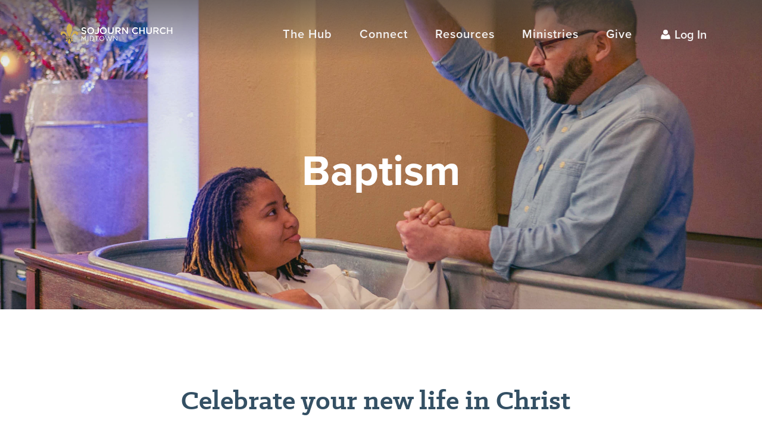

--- FILE ---
content_type: text/html; charset=utf-8
request_url: https://sojournchurch.com/baptism
body_size: 71740
content:

<!DOCTYPE html>



<html class="no-js no-touch">
<head><meta charset="utf-8" /><title>
	Baptism | Sojourn Midtown
</title>
    
    <script src="/Scripts/jquery-1.12.4.min.js"></script>

    <!-- Set the viewport width to device width for mobile -->
		<meta name="viewport" content="width=device-width, initial-scale=1.0, user-scalable=no" />
	<meta name="generator" content="Rock v17.2.4.0" />

		<!-- Included CSS Files -->
    <link rel="stylesheet" href="/Themes/Sojourn2022/Styles/bootstrap.css"/>
		<link rel="stylesheet" href="/Themes/Sojourn2022/Styles/theme.css?v=639019898006689845"/>
		<!-- <link rel="stylesheet" href="https://use.typekit.net/cbf6wtt.css" /> -->
        <link rel="stylesheet" href="https://use.typekit.net/hcw5hoe.css" />
	  <link rel="preload" href="/Themes/Sojourn2022/Assets/Fonts/klinic-slab/stylesheet.css" as="style">
		<link rel="stylesheet" href="/Themes/Sojourn2022/Assets/Fonts/klinic-slab/stylesheet.css"/>
    <link href="/Themes/Sojourn2022/Assets/bower_components/select2/dist/css/select2.css" rel="stylesheet" /> 


    <link href="/Themes/Sojourn2022/Scripts/stellar-menu/css/stellarnav.css" rel="stylesheet" />
		<script src="/Themes/Sojourn2022/Scripts/stellar-menu/js/stellarnav.js"></script>

		<script src="/Themes/Sojourn2022/Assets/bower_components/select2/dist/js/select2.min.js"></script>
    <script src="/Scripts/modernizr.js" ></script>
    
    <link href="//vjs.zencdn.net/6.7/video-js.min.css" rel="stylesheet" />
		<script src="//vjs.zencdn.net/6.7/video.min.js"></script>
    <script src="/Themes/Sojourn2022/Scripts/videojs-http-streaming.min.js"></script>

    

    <script src="/Themes/Sojourn2022/Scripts/scripts.js?v=637890702813973769"></script>



	<link rel="shortcut icon" sizes="192x192" href="/GetImage.ashx?id=21051&width=192&height=192&mode=crop&format=png" />
	<link rel="apple-touch-icon-precomposed" sizes="16x16" href="/GetImage.ashx?id=21051&width=16&height=16&mode=crop&format=png" />
	<link rel="apple-touch-icon-precomposed" sizes="32x32" href="/GetImage.ashx?id=21051&width=32&height=32&mode=crop&format=png" />
	<link rel="apple-touch-icon-precomposed" sizes="144x144" href="/GetImage.ashx?id=21051&width=144&height=144&mode=crop&format=png" />
	<link rel="apple-touch-icon-precomposed" sizes="180x180" href="/GetImage.ashx?id=21051&width=180&height=180&mode=crop&format=png" />
	<link rel="apple-touch-icon-precomposed" sizes="192x192" href="/GetImage.ashx?id=21051&width=192&height=192&mode=crop&format=png" />
    <!-- BEGIN Global site tag (gtag.js) - Google Analytics -->
    <script async src="https://www.googletagmanager.com/gtag/js?id=G-3DQG2DDV4Z"></script>
    <script>
      window.dataLayer = window.dataLayer || [];
      function gtag(){window.dataLayer.push(arguments);}
      gtag('js', new Date());
      gtag('config', 'G-3DQG2DDV4Z');
    </script>
    <!-- END Global site tag (gtag.js) - Google Analytics -->

    <script>
      console.info(
        '%cCrafting Code For Christ | Col. 3:23-24',
        'background: #ee7625; border-radius:0.5em; padding:0.2em 0.5em; color: white; font-weight: bold');
      console.info('Rock v17.2.4.0');
    </script><style>
    .text-linethrough{
        text-decoration:none !important;
    }
    
    @media screen and (max-width: 991px) {
    .section.cta.buttonbar .stack {
        padding: 30px !important;
    }
    
    .radio-inline {
    text-wrap-mode: nowrap !important;
    }
}
</style>

<!-- Hotjar Tracking Code for http://www.sojournchurch.com -->
<script>
    (function(h,o,t,j,a,r){
        h.hj=h.hj||function(){(h.hj.q=h.hj.q||[]).push(arguments)};
        h._hjSettings={hjid:862996,hjsv:6};
        a=o.getElementsByTagName('head')[0];
        r=o.createElement('script');r.async=1;
        r.src=t+h._hjSettings.hjid+j+h._hjSettings.hjsv;
        a.appendChild(r);
    })(window,document,'https://static.hotjar.com/c/hotjar-','.js?sv=');
</script>
<!-- Go to www.addthis.com/dashboard to customize your tools -->
<!-- <script defer async type="text/javascript" src="//s7.addthis.com/js/300/addthis_widget.js#pubid=ra-5ae47b6b551d098d"></script> --></head>
<body id="body">
<!-- Google Tag Manager (noscript) -->
<noscript><iframe src="https://www.googletagmanager.com/ns.html?id=GTM-PX8MNP8"
height="0" width="0" style="display:none;visibility:hidden"></iframe></noscript>
<!-- End Google Tag Manager (noscript) -->

    <form method="post" action="./baptism" id="form1">
<div class="aspNetHidden">
<input type="hidden" name="__EVENTTARGET" id="__EVENTTARGET" value="" />
<input type="hidden" name="__EVENTARGUMENT" id="__EVENTARGUMENT" value="" />
<input type="hidden" name="__CVIEWSTATESIZE" id="__CVIEWSTATESIZE" value="0" />
<input type="hidden" name="__CVIEWSTATE" id="__CVIEWSTATE" value="B/E32egDJFMIfBaM7QlsLk7VCtGzLdiv8YUShts3Jjz5w17qKh3x9p1agokevitVQ+wU/KUf1Wr9Cj2wH4cz+jFktONLHBLQ6/QjY1sDNdmcNbb5uidaED5bRgHE57eWe3wyykBmVpdfdv6avBYVnS2peEZEPx3nu5nhHOaKmW/bEAcZYxXb7UM04GbLHZRR11Vc0Xh+9K6Vq973kyLwhjed6ANIv0j1NaUcfX4DSMTbD9dTz09gT3RCMhRZpknrNeaK/kKcAY0Ka7Cs/yNOjU7a2eklXnTvQeHYndsWixP7pRhei63mtgyd0ZXDwQ2BAKe3jIC/uYjZ1Vx7euC7cviqS1wOPw6HLnpHtdyP/o3jXotHechoOHg+IQiXYFh2qo5IhZuu3FOSCLWY8/IQbotiGDObukFFJxWgy78G0ztuLfb5POSfd5uC5KlIigGq9AzVtGtMzj8b5ANMtjJhkiqwdl0lRfpLZUubvaoOZoilBCxRUHboo2MGIzxNQlPL0AoHq95cba/98xLNpoimHLbE3H+swOGrl+vHx+gXS91P/B7c8t+8Gmwuy/twuco26xW1Nwl/O3xYsQEIeuvkc20IQPwAW3ZvquoWv8kzeFNEgc4y9CctG8G45D8WyJmOEH+JFtqL6WPUxjV2+UhtR7bMaraUUh91yvExzIUij81f+6tMqpmv2cZvlLvY1zItlZGcLyXM/nBhlCWxyrVkjL5vwBGCtKErt9wTioXdfu07lUPLgCx75/4q0XM/VizCwvajyOH2CLtZfxzRJXJkABS53AljmP1Lf+/csPHXh5TNhoFl+MDejY4Wlr4WMLjNa7MoapJZK/ns/x8m8NBwQqKGyhZB26WZpUtfRqm/WL6KrMyfuCpFLOiMBN2THchSj925Npy+jZAkVQSXv0tglOA1nVx//P9Pg012VvL0J1HdlGfhyRrCZpu631oVOol/[base64]/7QzfaiXZsTz7E4jpz/Olml6f77NLxPbzni2AwqUQ7Vqx513O7ftYO8r6DxbsdOFMW0IrewxuL/u5DkUrDj39sYzJTQ6/lzNeH0nWFfsgMCS7OulN9pZHBRPeE0Kv2+fwnO+OyGltAJrUapMwADzCsCCKnGtKezV9LZa/ydqWkqHtrBQql1FzYm4QFoq/oGn555hcepxEKpXN1lSBtziAfFwk4fEE61oUWC37ZPA2CPFz3h+VGbsA5e21YS3NMpDYppTCHDFRGOPBpXDUJfsdVst4KUi6E7rzTbIdqdTn+uVG/jRSNtBngnnAHVZQdT9w9IHO/ipy04ELuzBqLbqbA4AsFuYN3mB5OYoBpz4y+lT0PqaR/QwP3GLcaYhaVjn6e78M6Zz054w3HS54+cYn+8y6xU7HgwVm02ajXpbglk8DVh2vscsUat1SzJIQqDz/WgvA4OIFp3dBEVUUHqOct42xk8cXi1PX3cOv6q5nU4JG987B+IdbP/zik6dnuYQAwzklUQ8fwK028ptOg3gbz1cYwFKE5AyCfT3Sa+O4BLyUVqp0/[base64]/u3Yv04/d8D0fc7ZW5CrVUK4cYrEqPnIYcJSD1xKRRH4w72UIDMqMUXambTrXS4BhtXNOTWEhg2kZEKyI392ZDSRC05JhkWtdWElV0a9aNwlh7wvXoVlmt6JRH9+JkF0VpUDkt7NcYvjF4OU1aoYSlJGeWk99FV3HEL1PX2kakJGlRfMGKBi+IyOuirr/BrmmhJXeHcd8sS2JPtTt5Ql0SfN3p8SDyg3vCuNNk5WHszZHxLn5QU84fRs2bX+BJASpIKJR1yhL1ZyYrA/Qq4PMGj+2GVMbhY4VvKdKc9oSt7UUf3nwYC6/mHfCVQC8lwM6LeJn/0bK6sla7VnpGsiYil3SPW3BaLTlQrVJbrbUofqtDioNStrbIOdx2jIolWJAVq9mBqjipu+vnpafAossB88ypmfOnyBwIfIGXxynXVC3GbpUNhyBmkdZWMkd2D2sAHoE4klHw/WFH72X/OsGVo3+UKjaJnFag5qU5dM4JzuVqeJMtyaJ+5pRH4d/yhGzkcHobIdV1Qigu+pRNO2BtAqSOhsw4LUQsZD9OjWITDKz9feTIHULrx5QZQ6d7lrZZPU9sOpSjJpscvthWXjeY2gtBwtOCyQfnQFHDRmCo6FTh3mbI0RQtYaz2Lb+o/2HHLcersVLqNOtAmbatWsvuTT9gyT1tqgPh3CgXWsaN2dabjL53yFq2GS94Ep5o8cZLRrcDPiW0ynRhg2zvr0ouZHqz2shNIxgY+Ny6yE1ZMn3p/iNiCt0a3xQ6fT0PSgMNVippLZr6P85YS+iaSkvc3KtZPVWp66dxrhey855InaNfNR8qigpEtnSP8oaruB5UsgvoVFDD6I0xg2LvQC9aK/KZIvs4wo2UK5NaDY7FWUuzWUifOe5IU0VFMqWW+lozuD9TcbPdhrSQlggqYck4Q46A3KEkxVrYxNNJdh4+dWBIfslaQS8lE/iVVoP1Yfp5BTBU3p1GSEYcrJItLo2OBfMa3yDsI/OtPXJAYDroJkHuz8TN8mRLeV0jwrgJYobVmmBP5g7CLkoEQYLEEnjfo+pPCJvYGz1VSyKcmHX5IwQrvjWtI460LKJF0XT96HVC50d29SWp4b9Rp5H10GhqJm+WNJJ+Twwns4Nfe9k9vY+yOT3gNQcCObUkcS8gXb/[base64]/82Noya1Q6iZxa06ehZauo4d+w9SpPUnKup/t3N8B743YPqvuA+2cto1brAVxp3j0ZcCagLT/1O/0e8jxUvVo5McifGUirjgmo2kFwQxzn/mNUfZSAa5oFpIT2w2OIKZZUZ6rQoizF9kafxXpm2v2A+RJLWiU8BLMQ2pm9banYznoEfWiBf0/SCXXdDbSyCkEB+mALbbpo6eHq73Q6o9LF700xr1qvlg6BN4SyW6EhR4k1uF5c/5x/nji7VvbjCw/zDhG/cj7sxl89Cy0BgjuhY8vhPWudeDwBVNGOCUMs1yi8gAR0kgwiFIPhTr6AByAWn4Hp9pcV+fkSINjPovFMKzNNrrwBzK4Bp+ZNpGJLUfIl74v5XwSEE1fswHaOzzAr+58Bscp5wXIIQFqWZjLGMfaKO37T1XKXtDR/OHd2qLnlx/xMebWxPNOV9Qi+YcAm1P+GXQ6M3LW+zD6BsGxEitNr2siJ513vUNbG6XJBkfutP5K0JDHABLCOGefchYCJsz8Bn6XVMWLRw3eF9sJcCsZjWXBadpKGeKMfb/[base64]/j89pmwrSFifatEV2W9Kk042zCI8ngLVr6tETXXyfT4CiiEww/75yxwemMcQpyYufax9nDK9ZPQSZFKBOo5u0zKu44xGDbyo/iC7+3fJ5gOZG+h9eI2Xb8cZ71pXqV6Vjy+rGY4qGF3xiSbc/SYloUgPUrTHKRZeAihm/XH/[base64]/EQ82dkTPhRIarO01KLUIZmPbSiBk2ISp+4tkegsWlSd20Pb46HxEqWS1eiCkNVngKSQ4ScZbSyzp4ToFfwrdmlcoLR3aIZ64nJmYU8QJ7E7P3Z/[base64]/HH8C+9QJdqrHPJfVTmOMxA7aZGOgJWDTg2TQWjE/4iG+tROhI4wn8YBN49LwmWcjnknG+JXLFRSwp+s8NvODw+GVvXUUHbucCuTyo8yzBiKuIBBcuD/t6ibjACtERKonTzBtxJBeLFJ8lpFG/69ZZ+UDex3Yt0z0eVR9RhLPSg7nU+zZ3K5W/xV+5PO1ixr6Czd9u1Nsb/2j3yggG2xMlKXo0qtbV9/sSxI+92Fkb610tlkrxlJKTmbnBEi8oyFRhbFqDXSipqKdRLeO62a97UQ0Ci+hd5ZRkQ63OHiR4TTaGOg5UqscMpikXb35tTTCIEL3PB6Qe08ICvmOqiH4hp8u2HsAISDYfTXOuhFIv0yMqagpmISNgPm4YV1xMxFyVh8DgL9h2NfDD5u/UMXszLxxqzJme2UaRW9FOiB71vgAmG7QYjZdVYvhAPFxvL2uRSV1m8kD659M6g7bxy/g08uDHQx5XlDnFXE4HuhJuMM8h4dNMVwDt88oTw/lsY5uDEeUbqHyyAKOCkuS20ZU0ckT96yxIWKO8SKbmGt1fDonstMudmXp6ffYzM2osnHlPe9NKwRoSTpUFly/J8TOTgwTjIiDCDvJ44SQTERqpCXjqa8mEBYiAPfqEaupi9whb6qGMCBwvaTZ0oLrn81x+6W4JN2+YYQfQOlcz1ZcUomqDMSydEetT2OXG00qn+oJFoybHD/sL+msNtm/XfhMYWfRt6C8xm+6+8wHaxKq940frEpaIgeALnz/FMLXl/[base64]/QTzQ3xOHirKG6nXQIrH8ItMgZRoCCEnN2Ve5AQEZBkpL0NMYKahYjXL/36cx9Gw8XeXRjV0nB3xUY5MApRjFelxF623+eSnS9QNzjJOWeEGQSlWPrYdVbcj2epr2mXD0ECd5wn6VjSP3+DB2naq9E6lplZW3WrBJWEItAmJL2kgxGpBXfTlY02hliws3FY/cm4kUELyqUGxV9Ip2myeAqOWjHvaNusWxY9G/[base64]/HQXlFNSi1oXu81icxNGcBLNCJhtaFQWeNviHieIF08dx5+0+jbxarbAk9yamIRM3C8LPznC7PnYGn+BuJAY/owxmF9KWx+Vh0Sspm+IHHybKbaiOpSSOZKnXy3Xv8wJTw88hGfFGMOVZVf/WAZX6FIGp3jVPbWrH32IHCyPd6u2bONnBQCAzgHGgwQMcHfHaHxudU4uo5nk6wR76srBpfdJpyeEIbTyCg5ISoIJavHGuR7PTvWDczC5Jvl8MjNrweyINRTSTuRtgaMTz0GLA8QvCjXAKsacF7S56vtZUipm/+0DGkQWJC2zG+pChaih4NXlcmT3X9qVB9kFFankPzYmUxrOezRsx1zidLGBXq+S8V7LPppdHv4Pv8/kpQLENUftJ1CU/0YACmlx5PUEDjZh1Z2fhRs5AaqO0g2AKVVmG1I6eROTZU1IFjUI39KqnSzIXufHcUq0FNOPCmJrKPGJkJovGqqLTda7VgWg4jtT/1GBIMIymlKg5XOG/NJ+RgONozgtwh+hXNiMsfb/LPHg4bqbhmKh8dqiLtFaUT6Qjxj98uikSQ0pc0IUIxrECPPlpoW/85nUWGmoXCQ/M55yWVnESpsecuYYNi2l2KnGjNGi/5ZVai99lUt3D/RNkrBmhtDBwcHoFaoedGqZgAng2mcxvPXJR3wIDKbvhbbLqulaovNiMRKNJNQJYw98R4kAi8FOpJleqcdazkUthkgytX5OOmhDlDuB6QxJDiuBXi84VXJ8Al39uOK4cKR8nXQKmAJLq9xQwXztqR9HCgyw/FOtlvfL6KrZEs5GChATZ5YYixp2yKqbeBXlJA24UrYUzX1C8e9l1KDNx3l7BnFvY2oZ7l87aQMmjC2uWGLi/jmXKF6W/9rpStMI+S0nYWeI4ffA120EZyNeN0HzchfoCzxuoG+ut028cIOfYZ+Jq1+7IfQqPBl65S6pouIkMTc2/4oEH78KRg03rOPFpOJVWWZKq9gTf68a+81zRRZSKobBVgl6yVIp4ZIW46yirzGT2x5cvDKYLmWu8Waozr3xnJvQRtv2GkthsQcpTKqlGpfmmSVt+CrQ9VHCaVPknSMWARTW2VC0fygn2eHKt0exptfwBGc/slZG8n7hlm1YLvNxYGLYRdVj4Ipjt5cmVwFF8yEz+dVmKr0R/VTMDj4l+GHDbuCvPNAGJukyGy3EK5Zt3ph2yvx6ZaETpfTb8EJYcYgG/5MHQXmH7I3G5AyHD/OiBmbOH86c396SEvqjCRtzyEyqlW1QMcdO1rss42WnY6826y8nG/uRbVJTYF3BUCpcYxrkqDTYjTfgnfwHaG/M+LiVBcrkDRPQGxlOvdkr6W5G1zxdHd+09jiB2rIRT7bjBQZp0EtajPNpIsR1CuIvkWVQwYTVctK+J+MW2buLaHmvgGnW15kBW4KHN2OryldSUc8JOPdlcRRaW9ba61smBa4F5zUWX9To4V91ei/M2ji2L5d1zLmDK+eKaOaHXNUK30soswkJu9P9AYSomnPaE5PVilt/rze6vaDPlQA1hESfrpgjuJbSqdj1tmLt5E+iO6L2UQ8I+6DhJ0yYZkwGbwPJmiVHXFYDIt3UfTfnwseVpqh/GeI9R71w/ZAnUDf6IQbSt7wJ7LvAbHUYthjQtgqTG4OJzJrii0+GTcxbw+warVsj+Ii8hAiKHs+0m0P9KLk1Nj23vgvKQDh5XVGPBYPrsUNY4nGv6wL/IdPLdbMV5qcAmB9efOcTfLOCvgEeF2WyvGaS34yHImF027mAMknwnhO1pgglz3Isqs75pdWepqo50a40WD/fvtnOwlrFo9qnrNhzSlFQjXNjEeeprM3odPn+bJCn4tN/3ldpxBstTizUj8VJNE56Pz1P4QPhlLzEPpBcyqMB+tXcLh2+oD9Clp3qDszs3UPzIT8YKtNFnROeWTwG0TSmhnG7J1wc/3KwUgS/kEq3FeYqM1KFw19zFlVKA6s8BJE72I8DSoZwlTRDAoVkzshhAyoL78hqErWVY8dd9btlCwY1ZZweFLU9D3VHkvE0KQQlJN9SzhheW/[base64]/BNJm2pMbeQRu5ldZGe1kl0u6u/hYxg1o22oTBIkIjtJah8cAmj9Duti0/+aRcjmMeTCgOhKM/2+aAoyi4LlAzYlOeKDI3yN1MD3sHnizUREjmwQtcyXdyDZIG52qWA/h98u2tDJnzk4BlRgebHdGC9VxmDDGgVNEFmTCc7+g4SQzZcUCPw5UBasFeQEtV4AHrWBNIfDg8sZhK525T5YBLCTWgP4Sn/iumF8npsfaHcwNcQ17SBoflrKzxirj9/KkKQFHlP3f9cx2T7upho8RjojpVC8o8rgEm13yoDDvuSbUURxveE67sgRjXRAx6imlWrLCi+hqT9EC7Xzw38G1OcdqKzy153koqDYrYQ/c5r/DhqrRqzRwmDgHKRaF90a6MC3uh9kS1ENN0BgjAMcdkdckOwIQlUxfkQBt2ejnD+1MOTpPNJYGu4KVBzYOQeF7GLI8kGcD+cVUnffPpPlPTayS03a5qVJXB6xewPMYSvhX3EhfFOdtwMmJ7arhX41XU7uv07TWzLmZjrTw1Q05JcV/Lsz6jt5k4TSZSyW0tByrUEYMO213AybWCjrdLnnHROpMYK1S0lG9DjWLU/bWHBLRlV9Yvmi6yS/nPzS2E+dPsz04THOI0QYckm65x7LOBAf91V12lSy3HKFIMdFEd7+sgAzrbZkW1cUU53uaGRn4c+YP5C/BL1GrD93Jk20mRtT4Q5nu7hFZ8cumyJcaUIO4o75K4uiuJMh2kwo0rQGsjVsnt4JGGZgPsRb4AhxaPpCyJr7cMPwAmaLxaTpzCxIdoZ8cHU3uLTiNq0pg+2w8xZrorxqjD43U/rVgp6tHgpvc4B12x9AFu/cHWXWUF4ABYX7TqQAQT37UnRErloZSh10ROT1xzqFUvL3dXYjmCLAlRfaywf0H3Mm/IZhXnl/juhagRKwzTNh6F8qUOUHpEtWrQk0Zy/TlMzTKbvbcxvOs6eYlXRvD9mZyxGe/vVAqgcivBiaVRA4rwdkB5pSgM9Yu6i/WSBah8sv+W+U4jWEJ5X/[base64]/fPReFYBEFtVy7qWZ068kq8qiLeMDm3w2uo/qzHNnVQOSAL0+swLCjManJ07DesZiUHWec/Zc8K9eusgsOEBM16WZj/xdULPSgkbByJj4eFXs6wuKrvnXSpJlSKTmDYziBf2HG4ytJNrKHfCe0NULvSyahmMx0U/2bD/6od0Dgc12NXAew0hrQ9ERgn7/e+RSpWfXyijHK9dBVuvAYjr1FeMpmT7cI8D4ybbB52pcahpmhdJh5Us1V+oksuhX/hUSOO8C3H5ckgD2Gsu9JQXCQilI+0tl+JkGZ0uK+zcZeUvBbU2XV4PG1HbeCTAotchCyljxlcP4TEd8W/[base64]/BKl8v3TefmtKigK24tcn/cn7+YPnNO7QyyUacto2/Nq2CSTU9JXrPTtWxX1n9K0QxAaHIBLiA/RXRXjsxx/ciIvP3VIZQaWbop0maYxjr4hKHZXKigTfRYDMBiJnJ/kKFr7Ucq5N9boANX7trUbkzuOxiPab9aFkAHjcPxgnZ25z9BBhMWWRXfMJyhcMP57Z6MvzRdeI68CU+sKAiBGWpX/1OhQDnIRQbqKfC199SP3oAAsBNqkR6d2vtxJQac82Ya9LNBU0iBKwzNAJxLyx5cu+qH28gqrBEVjGfgPIliI0wks5ykjttl2Px1uFgy9pQMylD9hUluehNud284kTYL6fjkJ3osZ7anrwxySxuNnlsvmyBMDu2+LEbgOKJ0/Dff9mQCspW2wloh8OYQnoKxbIZ23qGY0k21F/hueWYAyCuRXVTs/rwAuQOeV677c5OIVmfT7N27OwBosKzqcogmv3FcSYHBHwmKyRgXYtMHqr1xpEx0ydVWxNQsteNaTsFBDNGjl036myGznfLv6QkHoo/9RGX8QSDNaiT33iHPMuhozGkOOYqy0R5e02nUe2nZCmAg3UqyTJKbNr4W0tOT6WY4s4/vJr9WWhOW3mVxiBNhofwP0J3Q+7hhjtfG6zakLM1tpg+vgpcGTc3GauGhYNLbZQLwxhEUnarqHuNrdVcRvzTQbEjR89VyEvMSrQcv3wYZ/c6eTfVyTZJZq8ZukRwidehoO1h/dp4KmidrUa/e/lNTbgYtNvrFHH8Wf+FXdxYDaFidwj5ggtl/O/YZ3wu1/[base64]/xmBH3U1AFkgnetRBFIePG/WYS27456VjxijRXZXKaEfRv0UsPjBPPzQHwB2tN88ZbaCycjc+nBmLX0CJvEOzGrItevOc/VY65c4RpuUHwqkfr8R0IE8gFFbGxw2/IZdJlxXRF9zI4/Cuqbjxy41VFGlRAnb+oPUi3ErxO/eSEizMmc1lN2GRiGSS59TmZMe4SkSsVdwjD/G0SHwNFj9BkXzLdbsO25yuyvGr0s9FfN6wSydxarxWvwPtHlp2lwwd7rwJTpmDT8GoN6DW3gwr4M+EYOvLDZt9IjdgyAaaNInZruvnOa6KLy+xnQwtUKSYOkf1PL/GsiawMgFVr9/KUMoiUpxaUD9ng9KhrFCxgeuNXtAo7AHPjSW3e13KEPx1j8dUffowqqPGbZCN/PWh/TPl0U11Ni8IKN+4ZH7UyRZRa9w4KiEN2iApP9LNKyhrRqCT40oLQr7v1GOivArUEHGRtLXlOqkJVUKYqBwDq5O/TYWpWGLjNgMlJ8RpD+Qzr4Smy+aaioSiYGNf693SIrCoiGeGrXif8T84rliqq/7bj8JoOXUvk9eL2M/64SI7b3sj5kFzbB1kroNZwdreD89DkwrBwdpoDjrfwYYDSK2hkGYzBDh6l+6Y2cL2P6qq9Dl0X0paJqKu/+TXu+rUqFDKoa2QG8sZgu56brAxf5RurCcdarr/NgrYlrAVB9ne5CLmNxsgfbboMFU6lcjoVgLqyXxbtA1Ls7xzOLLM4ZDPlf9uvseNxbWdAdqe0K6OnOoLdnLa7zifEiY3BwRklZHjJMEB39Loa+a0zp8YNnbVGe7KD3/uLSDoEncq1CYXgZdbKRKvOgDff91LZ3ol5SBaHeFuDUXB2/g3XpHvHPgvm1k4i3bGZ+oOCBcrVinXy8ZfGmjhr9lLbJhjrngD5+UV+svu9T/adhUVrU430tGUdpdYlMWXSfzsus5H+DIGZaSxj9ku5/ybNST8Ba2EqhfVvJjvmqIwurRgwA6ja6pOURxS9ZWud4gBvoJKKdbG7vCH7xrWbqKWNa8aL6D6m4swqU7Q/awXnoO2ZFOfzBy6LimNId3sS4mkuLjd3KJ3W0jCM9LQ3YQh47byhmoA+f/JFjb9b7R0BBaQtdjLW3HZVwehYlAhcMDu7QqufrpP7mnLB3Gw9vV5BJws7SwF+zbAZBnNvujL619BZyT2zLbtWDL76cf+PDIq13/w2+uraxvwJLl9uICZc2ZYQYWUC5PmUnxZ81LS9Ydq81LOH67R/OoG676lIIyEYMCNpoVh2iiTA+7aZbrY29T6aiQAK+e7P7ho3rnog6JXJeXtUxg25No3X38ypeuJVo+3rrjYhRKgYWF4iUWoUebYLap6nJcqUcNEUxAtwqLj0XLIh+3g6Mb3E/M22k0gtk9Ln69FL/AhLgoHiG0x46I/oSw5t1BSMcndNs2fKW2QjihCuDTzCV55frHewazBNndi2ayKHLB8yndoZPH1X/632uHKVZZk3SwjJcKyoT/cprpbJIHIthnq1YyQx45WFB+Gp2loPKv31nQu/8+0mhblCxckhcEP/drYG2y/HzeKK9mHDhF7WGKvURz48kcRksXh+GlSPLsQuRr7dI1NdkhjSr+T0QQztTxkgUTrQ8xBHqg33c/X+KYlJrzIM4PehjFJW5vfP2cMENa/rWzmSOXjgS6Fzgz9ab5D4IXR9jV56xe/kXlhYVM3oQTeD9zxXVqd62ZH1Wjf7kvvsNs3q/X/ki7qhHd10hYaK0fe/[base64]/I/wBy/buHHJ6dud9AF9D8t2a9+1DzUdZVlD9MV1ABH4cBIEYcTRMoHxO9pkJTUZeiwWHIIKYU+l42U8dSyMK+C1/Bn3uODqziLA5b8qH9GLsIgLhJQ1G8LP+gx4QLHT6rGlOriaNAg54S4RXobPBmfYxkwpI8E1juKAhUMN+cWtqHZV+22LeX3/GWOacfI+9hfLPCKFZVyeliKObviv71rjSnnxWVw3URr+v5X+O50rTrB3zXopje2JLAn8LcQaAUcadT4dhLM1W6QWwyU6inLdO4BNuDw/3OTC6p5wJDNht3ZtZtwZGzU6HHks5lreol6YlD71ia+GfLCSSOyZMk+k+v3gMcij1lFcRm5PdsX+yT8eWBy8I9roej/YsxUPvYjC2SDuggVVX0dL3tmIajj1XrHporw+Ice7CaIYiYWZ6ln2h9Jg+1SoJFvUNf1gYZx5hJ0uHhvVQwctow9b1StV9XbEbEd3TnloFXfOEChlHZPUlrU8fQU0T9Q4dF1RlBGVw+eged3kGl0hZWHSgOjrPWe+b4DIfcN3RMrkHaveapP8D+p2kvuNe1Nm/PPfpL58qH7fAgADGvdfqwQ9lHrh3KOYqeRvtkwqYUJH9rtw0wPFncjX5i1UZOW0enxOEm7UXRb25sMrcvMs0ZOgMA0s2ryWfK/jml7YwfZDBIb3mNM1KgRYQkY7T4NfQdH7RwntdukXrl6wk4uEuGdPjpWyFq/B15V/WGR+gi3rVFg6xBjC8M6E94o1CQ5PcKsDM3I385gfTYsdkkAJDKO+S6dwK/FrV7dcF2FUNJLbGLRLbA3EqJt/[base64]/4yR2L+b8bKLeNwpeA6vOEzT5DOeA9rA/XLNKBczVJFvR/9u8PNNGFMC8zY5yv4v0lrnFJsnCGoJQN7wkGsCBE+9r2GlyT/gzv6noDdq3aTq4fnSAq1+F5r1hOb2tC8XGP4/FWpqoms/O41vGvZ8kDMd638fyB3aS3Ou9tcAkKoCz6Sh2We7D0E886O8qPvkjUMtZwKlWbkNs7ewKgQS39QvaPVivZEf2I6R3AuqqeHeSsC1rJiTwnkRTqx40liaNaEvM3xml1+skS84kjhfibXoXB/[base64]/G227SLyl/2VgWYKDJqZwa5Bh2NU+BpBJMEefRhoYT7e5YqzHguyoy5hOVONgwtSTiG/3EDL7ZGTHZn6CJ8uBELG7i6S6iZ/gDuac8v5KazOak1nqc8B39ahpt1sfCWr0UKCBfZiWdVUTIAxYoCnLt3X63iUVZnqBJF3wW/+RX8KjeJ0jGXyNyzYfurAoLxu9K7+Dd5tr2VSLLiQQua6BS0ywhzuaC+fyY5QZ6tYJNjEqxrmq69uZnYBD9nBujXpeEhPj8gAzKSrVU6isxZR64/q7qtZVkyUEpbLjIpbeDUSDr8m2FIQeL5xkYAwy8JYL5YWoB8Q/Z2JPPC5oz9mkX3MDhceD3zzs2d926/JiMHoBbHjkYBnU34NrlfvSaoJ00l8IpdL1iKBiV5kCRCEcFdur0vxT0MSwjOSv7wwjabxJ7wYkHht/fDXv1EGge2Hfq9Reb6OeRM3lHV/n88fa0oAUYrstOCFQnR1fMWjTzgcqvKGs/o2vUUNnjo2E6FX6HRBmjMjCUMDA+KiSLRufw22HJOCTG1XszC1Z6AaYEgCjd7CI8ZzmziNsm/lOK7vC0Ag32qAXOAMDYoMVRdjmXFuc/YxlTUFR2exlVMgsViXvOP00R1O1jWRlle1pVkTj7kr3DuNq4UBjYg2ewlKvFoc/qxAagSZ7fyCrzSUgwyDB2g4vckrVfanVTf1Ssp0PxYV42btM5oa74WBYxUdBehKw2z153+5UttRoAZZylP/DGswMm8c5AgPA4bcpq+olyVGg8f3lKsSZQmzxTZG5j04mRxv+7meRblb3uh0O4U1vi6DRvGe+MWJ6JvkXWVZN2oA0EOcBm3DxZ8cZJKgba97eHw9nyaqhjJvZ5FxKtBXm8z32FZwe8JbTJoR+RGwkdxZANNSP3pxAlW8TfSeE/kgzUSiolMArywH7NxlO3MAYbj8YSy9R0GZowKkcZZ3QzCNXXw0pC7xtcoCuTMyITR8y43CQ6wa3pkVYd214LGig/z+Nc1koIw5GLc4XerkyR80ebd43HHl+l4W6v3/J1zCCAbsPufoYo+JS7bcLirduDWZVZnn5IPhyfYD3eMrMgILsU/BgnuJxXS/4ydaHuxwXHVc3L/xoqo09wpK6K41HqEuUR2iCI1SmEajFaMarQV/r/LXbmfEw3F/YC6ssP8Rm2C4yQFgqXhmOWf/P9pfP/sizbC+DKB6M/[base64]/BqAfPg00X1IGIKDOP03ppjG0Su6XlEfwQoyU1y8l0pqVPh0AMiFIkd5Hv3d0jgPKq40v/qb6LUKErEkJEidZlwUQSbFYHlxKuFdlV0AKDaWrEvcG6VPMSmNgNfTfbqJfI6dRBgVZWL/awzywSbU9vn3o50+DiD+tn2wmEyQ7b9KwT6K974exLfVSU8js9fvpFMla/dM0y24mzWTvP20obRT7yA861jawk5nCq/[base64]/4i28P0VcGt3xWT1eTm2daAgH6AA3J8aKdcoqy6y/g99kdo7NDc3mCVd6OpEzfPf5xNeAZqEqCx2RZ5yZlaM6G+kaFSWCJ/BMarkuWdfLwufJc8jLYfDbgq3U7z5FFrUs5SBj8AsR20yHIzvMYKKqqbWueQBhGltB2gzQjg2ia9laS/8JFx//PfkTQJ9A/QZSkhIJ8PMJgjjFBerNHkiJysaJtssZiWbyZg4en3xbhuYJ7qaaW1yqT5hLfPo178ENW2B5+TQ5dOKHXdwrLvYxGEQsl3+FV2i4iVGRBMYlxiflI/Pt2Pzqw5INyVX3a5mvabK1xlQQJvoi4Zwk6+uZvyp0JqHn/rySp0MM74DEDRZ46gf5Fb6N5AXHty5SrfD+1lrluDxlTiNKUQwTg5tirIeUhIw8NEqBGEkTdYufI8egxvRQJt9Kjatn/Ui+QXC5iuh0tiItxg1zSzxCJTNx2m7HyHzXUqsR/dXsENNuYFO62X/yAknhy7Sv+jOjiC8mkkwjPHXHh6ZxTEzU/S7dK/rXlVyjdgFzVMknkKBtsveW0bWsq3uIr43/[base64]/PiD2Bwu7Im64v2kDd37iLzFtCJOzsbCleLG2De0J8N81cX6Xs8GE8eO1+7Q9AFJZAz2EbU+QZvONx9FYc3bAyx4C6AjmIwQPisJ6+hRS4gfBXka/HK+88E1y5soIDTeh6Pdowa//NC3BTlHDooib9JmDEBm2v3n3WdxEXG6jrf6SUiJpySBhqkdrraUSuVnKf3uZeo71JZnDOPQezYCghQ6+K5/Gasy1NgEKKJyLtGonqWn1NwtsLCy1NdTqWKmJrUT9pmobFNNbALn9klrNMBLMQblZevSIUkpKdTBH3XMhANhaqx2s91oFGewaBQ/fd06V5T114ZEZ/+OzjDE+UvuwZyRPS+6fss54fTAP86p6IbLuXZrkUcrq1OuVrQi8DNvk96xsumPnHTxqesD9jw4eHy0UmmMLlK+tjihIw3bPSam+M5KbpHUuXoQzpWz7UsXQc10FLHvBYDrKNcja6A4Ym5FU4u0O6wdfi4C0bCpL8zuTYh/C/enVcrwoHkaBFSVI4FGiVqeeSHuAtg+YLpLCaSS+A6R+MTrladz02FGvpTG6nKHKlehHDmopxiguNynkTJUqZt2wwddSxKuWb1G/qJSfGERDaqXMtHcw8f5+p84GRnm13oxBhaMhkguiuvpXzB2+NnezwDePyCE+15logDmlwW8zhV2sNR/mvefiVvHEoJcZWyTBflu3WyzD0jE7JiLH6wU8EwnQrr1MR6quAPzhIMkWnDOQ2PSfnAA0gZ1BSB5XY1jBWWZ/lrI7URySyRq5W7d+hFCVgK81g0qjvAapHFcZ61vR7n/FNgpTN+nUMg+4akPxTaBAK+6wpEzqt90h3aQU3H5ceIe0oXhfw/6AYu9do3sYX7t/Y5IqKCRA3aoMXsh958nTs+JJJeKUIelLky3mbcKw9OKAyN+WzDO0qPgJB+OVOR05/9w+4RATfVCU1+RMyPiBr8m6zrBo7BqOn2WT2DYlnxVTrsPTcmnf+j3E4OBWM5Aml+brPXMv7RHCwtxj+zCMZXWGxCFRPKejxWLFzZE+r2cWn19QN3sSGVy/n7iNn4omV37DzTJh5B93U4cPFCqtV3yoAw8XejdDfV4bH64RhYjV3Y3/h2LuJh41GS1W91pOm8wnJuEMMKIvWz7EQnKEkpxFyZZggI7k6ERzzatu9plTsShjLZZKS34EyNpbmhAwK1E+YkRmAaIhzGntaVY5/BxGvznbhRqpPNZaPna6AnABFeZEwtnW/MWD+GAjb90wXYXQfKz5fKkmCH+xNveFvq5jT58evpW7/kBGA6bvcrZ/+fEQwBsQSwNNXs01QQhMlo2/RxxzuAO3y4IhSh9jhb18obhiF53v58hyFXnjWKG1s5WpgyLcaptyk9XuRqFiInPogLWK0HvRSlOXcuRQh0oChdw6YHt/dl9Swvfwl2y6XiG3LDwMTQ+lss/mHcIScrpT18m6TA2Y1HqT7nKUeZN389BeJlIYQJsO0A1xGchK0yMOQLRWooZyS5RFQ1lgxae7en7g3QW4nq38XSKkFQubVjso6x6r5mnrwVABbqHVOgdQuTULxHpSCi6mQADgtvcxkhot/[base64]/Av7gOFFYZ1PMc1aYA8ZKk1A+uBcfkjT7UicCLkt3zuE4z3zJbmvenON6Meig8vJOId799UoN/RPSWlh/lgpky6rLvjSTdQ+lNO8lIi6eQxSjPnJ6qPchJiXLqGkwbNrbJpisMY9UWB4k5vIIRKAO/3WW+B2d0Ems8ESM+B/mJBMM0VZS8l1wI0FOwOQfNYGWlZG68MJpNYGizINJr8ZplOq1mB05aMQcKgTOWePeLIK/P83rjGSuvRvUy43Nkf2Aj8unBSVkhX6zduYL0VqoyUsAsjLlmyBK/aDfiMHP67qktsfmaBmBqUUSYN0BHOzlwCaddSojeaf7v+oLDQzYDGZprSFQqRA++AZww70zUPPiCexYrq0fBP6YmDPMyRQR6cMB/qZjUvS9Y31V+lawfiX6IxM8N3Y/pAVfvI5NELBhdQ8buu+vJQAO5ZyBW54/VKNOzFXCuPsfhtWEKfE2cLggGg5ik9aSXmFoCokxGjyOi8UdtezM6eEo0GpLC7MBAOzQ2jYS4wGirLY8TnDsOuuOeW1IeD90D73A4JLsFyys8XOOzPvUJf4QvY9xrllG1Fq2yZw4MgiC30QDyvSCOnETgVH/C6QE9ea4GovunaN4vQPARuAyGI3EbRW0V/xvo3+AfoMfxzXpnPobE+kP7YKH1h7EZD15zrOhjhMJ8ZZmSMsWHtX5f4f/IcbjaxMYIjvBlDdGzNtrVx8Y/LDHkSVkhzpBwo3X1WUSjKeE3L2MIeqeLzkdF8uyxwz5NLeQFMqP8/3OqJQBIzY2ABXuU+nEGxqv9jY6VE/atBQ3lBZdCp0rTh4h7cJsrx2ADXKcysNM4WuptwWHKnGvM2SgO5EI+HH3gPUrxIa0VDEJdKg5Vvv6awiNRNM1RKD66h8zABFVIAlEtTyqZ3hJXZG45AadI/kl9y4Zf1RwLB1KecjmjntYtFgvmDzs+VRctk4S8YG4uc0g2fTANwLeAoMwsR2AQuide0N8cVSE2GnWmMWSLzBWrUE0PLtfvu5wKaoyy/ChEREuWXSKiE9w2jy41SW863EZSA0uZ0o1mNSKqaVCJNiW4WQ70IOp3p6XpjmJjaz8nlPwTlsB/XPeSj/[base64]/5BarjRTeMkgepne3PuZqTwXSa2O6EXeMjx3ZKuWuGGsIUa1wsF6S6PV5QhFqnm7OsyhCcBZ29N9vL54xeuVSowp1gkqA9x7i9YGT/LIos5gDshkBuz/allXZe/kEV22EQIG0jnUObDAzEjtAAwo7+e9aSLTTowATNqrJOCQyyLAVhZNh+xVaANtL/ZmaEJvqvclZEL6E8vjnRgu4iC/ySReWyMjCUI1CZ22gynNJd/WR2m0Hy9FIgalRniqMa7N3K9YRlt2Xek0dqSBMl5p8vqBqjcDCWZk4MlMHflGe0qXQURLJkuTfG2T/LpaEwlMRrAqbdnqL/SHw/5zg17woMI7Ei3b8Ia/N8hGEhpdNLRQ3dVUliEqaqHrAgQImA35gA4TTPBOVAJrvaPE1s/JILNHe46HaPQ19ATdGkOSelWTwWvpqE8RZRDCOPu+gev1mbNZC/b3CXQ7DI1B05zWz/T37UXfn/[base64]" />
<input type="hidden" name="__VIEWSTATE" id="__VIEWSTATE" value="" />
</div>

<script type="text/javascript">
//<![CDATA[
var theForm = document.forms['form1'];
if (!theForm) {
    theForm = document.form1;
}
function __doPostBack(eventTarget, eventArgument) {
    if (!theForm.onsubmit || (theForm.onsubmit() != false)) {
        theForm.__EVENTTARGET.value = eventTarget;
        theForm.__EVENTARGUMENT.value = eventArgument;
        theForm.submit();
    }
}
//]]>
</script>


<script src="/WebResource.axd?d=pynGkmcFUV13He1Qd6_TZKw7Kr6UGGKCQOH9s_SosoOeu0m3bd6ZxvaVJVjBfw5vaSq_bQ2&amp;t=637814473746327080" type="text/javascript"></script>


<script src="/ScriptResource.axd?d=NJmAwtEo3Ipnlaxl6CMhvl6O7gU-fqQJM0DXP9DOSB6B6ykcSUtrzPCM7xnp3i2eVUbOovAyf6nbFZP4NjO6jCKIiE3VdzYy1g1PsrC4zGUjSK4_s3qwq39cg8-X7FKNPQIDTI0uvPEx__Xr_E8RDFwhRK81&amp;t=49337fe8" type="text/javascript"></script>
<script src="/ScriptResource.axd?d=dwY9oWetJoJoVpgL6Zq8OBrhzu_BtKJohMhAd-bbytNBIMCpztvoH7IvIsx4nXPpkEsrGp7irqv5KDw2ThqE6pX0dBaCltkLIV6kajJ4mJ47TBTB-PCUjqdy-mObbAQQeZtfrSTuFFPrwvqN1w8KeBVwowI1&amp;t=49337fe8" type="text/javascript"></script>
<script src="/Scripts/Bundles/RockLibs?v=34HjPAtZcDE8tDAYSo7icnbGmGniF-tkSTohI92p6qs1" type="text/javascript"></script>
<script src="/Scripts/Bundles/RockUi?v=Sg_oOPKTBHtk2E4XkobXIQhSQjVH5ia1h1dM4hvJ_-A1" type="text/javascript"></script>
<script src="/Scripts/Bundles/RockValidation?v=ZGZVlETu5hySvggAPSHN2z4wwXVKeh9vUX8dHhpb7iQ1" type="text/javascript"></script>
<script src="/Scripts/jquery.lazyload.min.js?v=637645377862858650" type="text/javascript"></script>
<div class="aspNetHidden">

	<input type="hidden" name="__VIEWSTATEENCRYPTED" id="__VIEWSTATEENCRYPTED" value="" />
	<input type="hidden" name="__EVENTVALIDATION" id="__EVENTVALIDATION" value="Baj3KhDWkTJ4Jt6XHGm2ahjWn8Xvef/PeDEfsjAWRIdw1hAPBbOSwCpnVmYZIbVO5vvdSeF9NlKlepzXqm0ulnrMqA2X10o5INjXh7N+9PI3/BcI6/7IbtTEjXZMS2On5peXM9c3URISiXh1SxBqtsheQLMJb+K3kQ82HNXjt/Eo9JTM8SoY9+Fx83Pd6wchyoDtA89YjxZ5a7lwEfvMCmCCUq9z4VT+mI05NEB8vpKgbDvQWKLsSnoqVvnCKbY6dpRvfXDqLtW7F+Snapc1Jqm4N2QjxweE1kVl3UaTohQksJcq" />
</div>

        <!-- Page Header -->
        <header>
        
            <!-- Brand Bar -->
            <nav class="navbar navbar-default navbar-fixed-top">
<div id="zone-alertbar" class="zone-instance"><div class="zone-content"><div id="bid_4465" data-zone-location="Site" class="block-instance js-block-instance html-content">
	<div class="block-content">
		<div id="ctl00_ctl24_ctl01_ctl00_upnlHtmlContentView">
			
        

        
        

        
    
		</div>

<div id="ctl00_ctl24_ctl01_ctl00_upnlHtmlContentEdit">
			



        
        

    
		</div>

	</div>
</div></div></div>     

              <div class="container">
				        <div class="navbar-header">
             
<div id="zone-header" class="zone-instance"><div class="zone-content"><div id="bid_3147" data-zone-location="Site" class="block-instance js-block-instance html-content">
	<div class="block-content">
		<div id="ctl00_ctl26_ctl01_ctl00_upnlHtmlContentView">
			
        

        
        

        <div><a href="/" class="navbar-brand logo"></a></div>
    
		</div>

<div id="ctl00_ctl26_ctl01_ctl00_upnlHtmlContentEdit">
			



        
        

    
		</div>

	</div>
</div></div></div>
								</div>	
                <div class="navbar-collapse collapse" id="navbar-main">   
                  <!-- Main Navigation -->
                  <div class="navbar-text navbar-right">
                    <div id="zone-login" class="zone-instance"><div class="zone-content"></div></div>
                  </div>
                  <div id="zone-navigation" class="zone-instance"><div class="zone-content"><div id="search-mega-menu" class="dropdown-menu">
  <a class="menu-closer" href="#close">+</a>
  <div class="container">
    <div class="row">
      <div class="col-sm-8 col-sm-push-2">
<div id="bid_3150" data-zone-location="Site" class="block-instance js-block-instance universal-search">
	<div class="block-content">
		

<style>
    .model-cannavigate {
        cursor: pointer;
    }
</style>

<script>
    Sys.Application.add_load( function () {
        $("div.photo-round").lazyload({
            effect: "fadeIn"
        });
    });
</script>

<div id="ctl00_ctl30_ctl01_ctl00_upnlContent">
			

        <div id="ctl00_ctl30_ctl01_ctl00_pnlView" class="panel panel-block" onkeypress="javascript:return WebForm_FireDefaultButton(event, &#39;ctl00_ctl30_ctl01_ctl00_btnSearch&#39;)">
				

            <div class="panel-heading">
                <h1 class="panel-title"><i class="fa fa-search"></i> Universal Search</h1>
            </div>
            <div class="panel-body">
                

                
                <div class="input-group searchbox">
                    <div class="input-group-addon"><i class="fa fa-search"></i></div>
                    <input name="ctl00$ctl30$ctl01$ctl00$tbSearch" type="text" id="ctl00_ctl30_ctl01_ctl00_tbSearch" class="form-control" Placeholder="Search" />

                    <span id="ctl00_ctl30_ctl01_ctl00_spanButtonGroup" class="input-group-btn">
                        <a id="ctl00_ctl30_ctl01_ctl00_btnSearch" class="btn btn-primary" href="javascript:WebForm_DoPostBackWithOptions(new WebForm_PostBackOptions(&quot;ctl00$ctl30$ctl01$ctl00$btnSearch&quot;, &quot;&quot;, true, &quot;UniversalSearch_3150&quot;, &quot;&quot;, false, true))">Go</a>
                    </span>
                </div>


                <div class="clearfix margin-t-sm">
                    <a id="ctl00_ctl30_ctl01_ctl00_lbRefineSearch" class="pull-right" href="javascript:WebForm_DoPostBackWithOptions(new WebForm_PostBackOptions(&quot;ctl00$ctl30$ctl01$ctl00$lbRefineSearch&quot;, &quot;&quot;, true, &quot;UniversalSearch_3150&quot;, &quot;&quot;, false, true))">Refine Search</a>
                </div>
                


                

                <div class="margin-t-lg">
                    
                </div>

                <div id="ctl00_ctl30_ctl01_ctl00_pnlPagination" class="text-center">
					
                     <ul class="pagination">
                        
                    </ul>
                
				</div>
            </div>

        
			</div>

        

        <script>
            Sys.Application.add_load( function () {
                $(".model-cannavigate").on("click", function () {
                    window.document.location = $(this).data("href");
                });

                $(".js-model-filter input").on('change', function () {

                    var entityId = $(this).val();
                    var selector = ".js-entity-id-" + entityId + " input";

                    $(selector).prop("checked", $(this).is(':checked'));
                });

                $(".js-entity-filter-field input").on('click', function () {

                    var input = $(this);
                    
                    if (input.val()) {
                        var parentNode = input.parents(".js-entity-filter-field");
                        var entityClass = [...parentNode[0].classList].find((c) => c.indexOf("js-entity-id-") >= 0);
                        var entityId = entityClass.replace("js-entity-id-", "");

                        $(".js-model-filter input[value='" + entityId + "'").prop("checked", true);
                    }
                });
            });
        </script>

    
		</div>

	</div>
</div>      </div>
    </div>
  </div>
</div><div id="bid_3149" data-zone-location="Site" class="block-instance js-block-instance page-menu">
	<div class="block-content">
		<div id="ctl00_ctl30_ctl02_ctl00_upContent">
			
    
<a class="menu-closer" href="#close">+</a>
<ul id="main-menu" class="">
	
	<li id="menu_the-hub" class="">
		
		<a href="/mthub"><span>The Hub</span></a>
		
		
		</li>
		
	<li id="menu_connect" class=" has-dropdown">
		
		<a href="#" role="button" aria-haspopup="true" aria-expanded="false"><span>Connect</span></a>
		
		
		<ul class="dropdown-menu">
			
			<li id="menu_connect_get-connected">
				<a href="/getconnected"><span>Get Connected</span></a>
				
			</li>
			
			<li id="menu_connect_watch-or-visit">
				<a href="/visit"><span>Watch or Visit</span></a>
				
			</li>
			
			<li class="active"  id="menu_connect_baptism">
				<a href="/baptism"><span>Baptism</span></a>
				
			</li>
			
			<li id="menu_connect_membership">
				<a href="/membership"><span>Membership</span></a>
				
			</li>
			
			<li id="menu_connect_community-groups">
				<a href="/communitygroups"><span>Community Groups</span></a>
				
			</li>
			
			<li id="menu_connect_serve">
				<a href="/serve"><span>Serve</span></a>
				
			</li>
			
			<li id="menu_connect_events">
				<a href="/events"><span>Events</span></a>
				
			</li>
			
			<li id="menu_connect_about-us">
				<a href="/about"><span>About Us</span></a>
				
			</li>
			
		</ul>
		
		</li>
		
	<li id="menu_resources" class=" has-dropdown">
		
		<a href="#" role="button" aria-haspopup="true" aria-expanded="false"><span>Resources</span></a>
		
		
		<ul class="dropdown-menu">
			
			<li id="menu_resources_media">
				<a href="/content-library"><span>Media</span></a>
				
			</li>
			
			<li id="menu_resources_openings">
				<a href="/careers"><span>Openings</span></a>
				
			</li>
			
			<li id="menu_resources_gospel-race-nbsp-justice">
				<a href="/justice"><span>Gospel, Race, &&nbsp;Justice</span></a>
				
			</li>
			
			<li id="menu_resources_our-vision">
				<a href="/vision"><span>Our Vision</span></a>
				
			</li>
			
			<li id="menu_resources_sunday-bulletin">
				<a href="/bulletin"><span>Sunday Bulletin</span></a>
				
			</li>
			
			<li id="menu_resources_beliefs">
				<a href="/beliefs"><span>Beliefs</span></a>
				
			</li>
			
		</ul>
		
		</li>
		
	<li id="menu_ministries" class=" has-dropdown">
		
		<a href="#" role="button" aria-haspopup="true" aria-expanded="false"><span>Ministries</span></a>
		
		
		<ul class="dropdown-menu">
			
			<li id="menu_ministries_adoption-foster-nbsp-care">
				<a href="/adoptionfostercare"><span>Adoption + Foster&nbsp;Care</span></a>
				
			</li>
			
			<li id="menu_ministries_arts-culture">
				<a href="/arts"><span>Arts & Culture</span></a>
				
			</li>
			
			<li id="menu_ministries_care-counseling">
				<a href="/care"><span>Care & Counseling</span></a>
				
			</li>
			
			<li id="menu_ministries_cam">
				<a href="/college"><span>CAM</span></a>
				
			</li>
			
			<li id="menu_ministries_kids">
				<a href="/kids"><span>Kids</span></a>
				
			</li>
			
			<li id="menu_ministries_-x-한인-공동체">
				<a href="/korean"><span>한인 공동체</span></a>
				
			</li>
			
			<li id="menu_ministries_latino">
				<a href="/latino"><span>Latino</span></a>
				
			</li>
			
			<li id="menu_ministries_outreach">
				<a href="/mercy"><span>Outreach</span></a>
				
			</li>
			
			<li id="menu_ministries_prayer">
				<a href="/prayer"><span>Prayer</span></a>
				
			</li>
			
			<li id="menu_ministries_restore">
				<a href="/restore"><span>Restore</span></a>
				
			</li>
			
			<li id="menu_ministries_sending">
				<a href="/sending"><span>Sending</span></a>
				
			</li>
			
			<li id="menu_ministries_students">
				<a href="/students"><span>Students</span></a>
				
			</li>
			
		</ul>
		
		</li>
		
	<li id="menu_give" class=" has-dropdown">
		
		<a href="#" role="button" aria-haspopup="true" aria-expanded="false"><span>Give</span></a>
		
		
		<ul class="dropdown-menu">
			
			<li id="menu_give_give-now">
				<a href="/give"><span>Give Now</span></a>
				
			</li>
			
			<li id="menu_give_generosity-q-as">
				<a href="/aboutgiving"><span>Generosity Q&As</span></a>
				
			</li>
			
			<li id="menu_give_ways-to-give">
				<a href="/waystogive"><span>Ways to Give</span></a>
				
			</li>
			
		</ul>
		
		</li>
		
</ul>




<ul id="mobile-menu" class="c-nav__menu">
	
	<li id="menu_the-hub" class="c-nav__link">
		
		<a href="/mthub">The Hub</a>
		 
		
	</li>
	
	<li id="menu_connect" class="c-nav__link">
		
		<a role="button" data-toggle="collapse" data-parent="#main-menu" href="#collapse2-connect" aria-expanded="false" aria-controls="collapse2">Connect <span class="caret"></span></a>
		 
		
		<div id="collapse2-connect" class="panel-collapse collapse">
			<ul class="c-nav__submenu">
				
				<li class="c-nav__link" id="menu_connect_get-connected">
					
					<a href="/getconnected">Get Connected</a>
					
				</li>
				
				<li class="c-nav__link" id="menu_connect_watch-or-visit">
					
					<a href="/visit">Watch or Visit</a>
					
				</li>
				
				<li class="c-nav__link -active" id="menu_connect_baptism">
					
					<a href="/baptism">Baptism</a>
					
				</li>
				
				<li class="c-nav__link" id="menu_connect_membership">
					
					<a href="/membership">Membership</a>
					
				</li>
				
				<li class="c-nav__link" id="menu_connect_community-groups">
					
					<a href="/communitygroups">Community Groups</a>
					
				</li>
				
				<li class="c-nav__link" id="menu_connect_serve">
					
					<a href="/serve">Serve</a>
					
				</li>
				
				<li class="c-nav__link" id="menu_connect_events">
					
					<a href="/events">Events</a>
					
				</li>
				
				<li class="c-nav__link" id="menu_connect_about-us">
					
					<a href="/about">About Us</a>
					
				</li>
				
			</ul>
		</div>
		
	</li>
	
	<li id="menu_resources" class="c-nav__link">
		
		<a role="button" data-toggle="collapse" data-parent="#main-menu" href="#collapse3-resources" aria-expanded="false" aria-controls="collapse3">Resources <span class="caret"></span></a>
		 
		
		<div id="collapse3-resources" class="panel-collapse collapse">
			<ul class="c-nav__submenu">
				
				<li class="c-nav__link" id="menu_resources_media">
					
					<a href="/content-library">Media</a>
					
				</li>
				
				<li class="c-nav__link" id="menu_resources_openings">
					
					<a href="/careers">Openings</a>
					
				</li>
				
				<li class="c-nav__link" id="menu_resources_gospel-race-nbsp-justice">
					
					<a href="/justice">Gospel, Race, &&nbsp;Justice</a>
					
				</li>
				
				<li class="c-nav__link" id="menu_resources_our-vision">
					
					<a href="/vision">Our Vision</a>
					
				</li>
				
				<li class="c-nav__link" id="menu_resources_sunday-bulletin">
					
					<a href="/bulletin">Sunday Bulletin</a>
					
				</li>
				
				<li class="c-nav__link" id="menu_resources_beliefs">
					
					<a href="/beliefs">Beliefs</a>
					
				</li>
				
			</ul>
		</div>
		
	</li>
	
	<li id="menu_ministries" class="c-nav__link">
		
		<a role="button" data-toggle="collapse" data-parent="#main-menu" href="#collapse4-ministries" aria-expanded="false" aria-controls="collapse4">Ministries <span class="caret"></span></a>
		 
		
		<div id="collapse4-ministries" class="panel-collapse collapse">
			<ul class="c-nav__submenu">
				
				<li class="c-nav__link" id="menu_ministries_adoption-foster-nbsp-care">
					
					<a href="/adoptionfostercare">Adoption + Foster&nbsp;Care</a>
					
				</li>
				
				<li class="c-nav__link" id="menu_ministries_arts-culture">
					
					<a href="/arts">Arts & Culture</a>
					
				</li>
				
				<li class="c-nav__link" id="menu_ministries_care-counseling">
					
					<a href="/care">Care & Counseling</a>
					
				</li>
				
				<li class="c-nav__link" id="menu_ministries_cam">
					
					<a href="/college">CAM</a>
					
				</li>
				
				<li class="c-nav__link" id="menu_ministries_kids">
					
					<a href="/kids">Kids</a>
					
				</li>
				
				<li class="c-nav__link" id="menu_ministries_-x-한인-공동체">
					
					<a href="/korean">한인 공동체</a>
					
				</li>
				
				<li class="c-nav__link" id="menu_ministries_latino">
					
					<a href="/latino">Latino</a>
					
				</li>
				
				<li class="c-nav__link" id="menu_ministries_outreach">
					
					<a href="/mercy">Outreach</a>
					
				</li>
				
				<li class="c-nav__link" id="menu_ministries_prayer">
					
					<a href="/prayer">Prayer</a>
					
				</li>
				
				<li class="c-nav__link" id="menu_ministries_restore">
					
					<a href="/restore">Restore</a>
					
				</li>
				
				<li class="c-nav__link" id="menu_ministries_sending">
					
					<a href="/sending">Sending</a>
					
				</li>
				
				<li class="c-nav__link" id="menu_ministries_students">
					
					<a href="/students">Students</a>
					
				</li>
				
			</ul>
		</div>
		
	</li>
	
	<li id="menu_give" class="c-nav__link">
		
		<a role="button" data-toggle="collapse" data-parent="#main-menu" href="#collapse5-give" aria-expanded="false" aria-controls="collapse5">Give <span class="caret"></span></a>
		 
		
		<div id="collapse5-give" class="panel-collapse collapse">
			<ul class="c-nav__submenu">
				
				<li class="c-nav__link" id="menu_give_give-now">
					
					<a href="/give">Give Now</a>
					
				</li>
				
				<li class="c-nav__link" id="menu_give_generosity-q-as">
					
					<a href="/aboutgiving">Generosity Q&As</a>
					
				</li>
				
				<li class="c-nav__link" id="menu_give_ways-to-give">
					
					<a href="/waystogive">Ways to Give</a>
					
				</li>
				
			</ul>
		</div>
		
	</li>
	
</ul>


		</div>

	</div>
</div><div id="bid_3196" data-zone-location="Site" class="block-instance js-block-instance login-status">
	<div class="block-content">
		

<ul class="nav navbar-nav loginstatus">
    
    <li id="ctl00_ctl30_ctl03_ctl00_liLogin"><a id="ctl00_ctl30_ctl03_ctl00_lbLogin" href="javascript:__doPostBack(&#39;ctl00$ctl30$ctl03$ctl00$lbLogin&#39;,&#39;&#39;)">Log In</a></li>
</ul>
<input type="hidden" name="ctl00$ctl30$ctl03$ctl00$hfActionType" id="ctl00_ctl30_ctl03_ctl00_hfActionType" value="Log In" />


	</div>
</div></div></div>
								</div>	
              </div>
				        <div class="navbar-subheader">
				        	<ul class="list-inline navbar-subnav">
<!-- 				        		<li>
								      <a class="church-menu-opener" href="#churches" aria-expanded="false">
								        <span class="sr-only">Toggle locations menu</span>
								        <span class="fa fa-map-marker-alt"></span>
								      </a>
								    </li>
				        		<li>
								      <a class="events-opener" href="/events">
								        <span class="sr-only">Events</span>
								        <span class="fa fa-calendar"></span>
								      </a>
								    </li>
				        		<li>
								      <a class="search-opener" href="#search">
								        <span class="sr-only">Toggle search menu</span>
								        <span class="fa fa-search"></span>
								      </a>
								    </li> -->
				        		<li>
								      <a class="menu-opener" href="#menu" aria-expanded="false">
								        <span class="sr-only">Toggle navigation</span>
								        <span class="fa fa-bars"></span>
								      </a>
								    </li>
								  </ul>
						    </div>
            </nav>

        </header>
		
        

    <section class="main-feature">
        <div class="container-fluid">
            <div class="row no-gutter">
                <div class="col-md-12">
                    <div id="zone-feature" class="zone-instance"><div class="zone-content"><div id="bid_3622" data-zone-location="Site" class="block-instance js-block-instance html-content">
	<div class="block-content">
		<div id="ctl00_feature_ctl02_ctl01_ctl00_upnlHtmlContentView">
			
        

        
        

        








<div class="headerImage" style="background-image:url('/GetImage.ashx?Guid=c81e17c7-3e43-46a1-85c0-3b1f9e06d506');">

	
	
	<div class="titleBlock">
		<h1>
			Baptism
			
			</h1>
			
		

	</div>
	
</div>



    
		</div>

<div id="ctl00_feature_ctl02_ctl01_ctl00_upnlHtmlContentEdit">
			



        
        

    
		</div>

	</div>
</div><div id="bid_3624" data-zone-location="Layout" class="block-instance js-block-instance html-content">
	<div class="block-content">
		<div id="ctl00_feature_ctl02_ctl02_ctl00_upnlHtmlContentView">
			
        

        
        

        
    
		</div>

<div id="ctl00_feature_ctl02_ctl02_ctl00_upnlHtmlContentEdit">
			



        
        

    
		</div>

	</div>
</div></div></div>
                </div>
            </div>
        </div>
    </section>



        
    
	<main>
        
    <div id="zone-sectiona" class="zone-instance"><div class="zone-content"></div></div>

	<div id="zone-sectionb" class="zone-instance"><div class="zone-content"></div></div>

    <div id="zone-main" class="zone-instance"><div class="zone-content"><div id="bid_3886" data-zone-location="Page" class="block-instance js-block-instance html-content">
	<div class="block-content">
		<div id="ctl00_main_ctl10_ctl01_ctl00_upnlHtmlContentView">
			
        

        
        

        <h3><font size="7">Celebrate your new life in&nbsp;Christ</font></h3>
<p>When you make a commitment to Jesus, getting baptized is a way to symbolize and publicly declare that you have become a new person. Baptism is a drama of death and rebirth, of washing and renewal. If you're a Christian and have not yet been baptized, start here!</p>
<p><a href="/getbaptized" class="btn btn-secondary">Get Baptized</a>
<a href="/getconnected" class="btn btn-secondary btn-hollow">Contact Us</a>
</p>

    
		</div>

<div id="ctl00_main_ctl10_ctl01_ctl00_upnlHtmlContentEdit">
			



        
        

    
		</div>

	</div>
</div><div id="bid_3887" data-zone-location="Page" class="block-instance js-block-instance content-component">
	<div class="block-content">
		


<script type="text/javascript">
    function clearDialog() {
        $('#rock-config-cancel-trigger').trigger('click');
    }
</script>

<div id="ctl00_main_ctl10_ctl02_ctl00_upnlContent">
			

        
        <div id="ctl00_main_ctl10_ctl02_ctl00_pnlView">
				
            
            

<div class="section light " style="">
  <div class="container">
    <div class="row">
      <div class="col-md-8 col-md-offset-2">
				<h2 class="content-group-title text-">Q&As</h2>
				
				<div id="q-as" class="panel-group accordion">
				  
						
				    <div class="panel panel-default">
				        <div class="panel-heading">
				            <h4 class="panel-title"><a data-toggle="collapse" data-parent="#q-as" href="#why-do-we-baptize-">Why do we baptize?</a></h4>
				        </div>
								<div id="why-do-we-baptize-" class="panel-collapse collapse">
				            <div class="panel-body"><p>The Bible tells us that after Jesus' death and resurrection, Christians began to publicly declare their commitment to Jesus by practicing baptism. the Bible also teaches that all new believers are to be baptized (e.g. Acts 2:38).</p><p>Baptism is a simple act—you stand or sit in water, go down under the surface, and come back up again. It's a symbol of dying and being reborn, which is a fitting way to symbolize the spiritual reality of becoming a new person in Jesus.</p></div>
								</div>
						</div>
				
						
				    <div class="panel panel-default">
				        <div class="panel-heading">
				            <h4 class="panel-title"><a data-toggle="collapse" data-parent="#q-as" href="#who-should-be-baptized-">Who should be baptized?</a></h4>
				        </div>
								<div id="who-should-be-baptized-" class="panel-collapse collapse">
				            <div class="panel-body"><p>Anyone who has made a genuine profession of faith should be baptized (Matthew 28:18–19). We would love to walk with you as you take this opportunity to announce the change that has taken place in your life and proclaim that Jesus paid the penalty for your sins.</p><p>If you haven’t made a commitment to Jesus, we would still love to hear from you. We can answer questions and talk more about what it means to be a Christian.</p><p></p><p></p></div>
								</div>
						</div>
				
						
				    <div class="panel panel-default">
				        <div class="panel-heading">
				            <h4 class="panel-title"><a data-toggle="collapse" data-parent="#q-as" href="#how-do-we-baptize-at-sojourn-">How do we baptize at Sojourn?</a></h4>
				        </div>
								<div id="how-do-we-baptize-at-sojourn-" class="panel-collapse collapse">
				            <div class="panel-body"><p>We baptize indoors during our Sunday services, in front of the whole church. We have a small tub of water, and we have all new baptized believers wear a white robe as a symbol of the purity they have in Jesus.&nbsp;</p><p>Each new believer has his testimony read by a friend, and then a pastor will take them into the tub and lean them under the water. They come up to cheers and applause from everyone there. It's one of our favorite things to do on a Sunday morning!</p></div>
								</div>
						</div>
				
						
				    <div class="panel panel-default">
				        <div class="panel-heading">
				            <h4 class="panel-title"><a data-toggle="collapse" data-parent="#q-as" href="#how-do-i-get-baptized-">How do I get baptized?</a></h4>
				        </div>
								<div id="how-do-i-get-baptized-" class="panel-collapse collapse">
				            <div class="panel-body"><p>The first step toward baptism is watching our baptism video. Then, if you're ready to move forward, apply to get baptized at Midtown!</p>
<p><a href="/getbaptized" class="btn btn-secondary">Watch Baptism Video</a></p></div>
								</div>
						</div>
				
						
				    <div class="panel panel-default">
				        <div class="panel-heading">
				            <h4 class="panel-title"><a data-toggle="collapse" data-parent="#q-as" href="#what-s-the-family-baptism-class-for-">What's the Family Baptism Class for?</a></h4>
				        </div>
								<div id="what-s-the-family-baptism-class-for-" class="panel-collapse collapse">
				            <div class="panel-body"><p><b style="font-size: 2.1rem;">Family Baptism Class</b><span style="font-size: 2.1rem;"> is for children who have expressed interest in baptism, along with their parents. Family Baptism Class is recommended for children ages 8 and above.</span></p><p><span style="font-size: 2.1rem;">Adults who want to be baptized should start by watching <a href="/getbaptized" target="_blank">our baptism video here.</a></span><br></p></div>
								</div>
						</div>
				
				</div>
			</div>
		</div>
	</div>
</div>

        
			</div>

        
        

        
        

    
		</div>

	</div>
</div><div id="bid_3682" data-zone-location="Page" class="block-instance js-block-instance event-item-occurrence-list-by-audience-lava">
	<div class="block-content">
		<div id="ctl00_main_ctl10_ctl03_ctl00_upnlContent">
			

        

        <style>
	.events-grid li a{
		position: relative;
    display: block;
    background-size: contain;
    background-position: left center;
    background-repeat: no-repeat;
		}

		.events-grid li a.no-hover:hover {
			background-color: transparent;
			background-blend-mode: multiply;
		}


		.events-grid li a{
			height:53vw;
			}



		@media(min-width:769px){
			.events-grid li a{
			height:15.5vw;
			}
			}

			@media(min-width:920px){
				.events-grid li a{
				height:16vw;
				}
				}

		@media(min-width:1100px){
			.events-grid li a {
				height:15.5vw;
			}
		}

		@media(min-width:1200px){
			.events-grid li a {
				height:17vw;
			}
			}

			@media(min-width:1300px){
				.events-grid li a {
					height:16vw;
				}
				}

		@media(min-width:1400px){
			.events-grid li a {
				height:15vw;
			}
			}

			@media(min-width:1700px){
				.events-grid li a {
					height:13vw;
				}
				}


			@media (min-width: 768px)
			{
				.block-grid li, [class*='block-grid-'] li, .block-grid .block-grid-item, [class*='block-grid-'] .block-grid-item {
					margin: 0 0 30px !important;
				}


</style>


<section class="section">
	<div class="container">
		<div class="row custom-event">
			<div class="col-md-12">
				
				<h2 class="section-title text-center">Upcoming Baptism Classes</h2>
				
				
				
				<ul class="events-grid">
					
					

					<li>



						
							
							
							
													

						
							<a href="/event?EventOccurrenceId=2434" class="no-hover" style="background-position:center center; background-image: url('https://sojournchurch.com:443/GetImage.ashx?guid=ac440de8-0a78-4bd5-a170-0a22123a880b')">
								

							</a>



							<h3 class="text-center event-title h6">Family Baptism Class</h3>
							<div class="text-center event-meta">



								

								



								<small><svg width="14" height="14" viewBox="0 0 14 14" fill="none" xmlns="http://www.w3.org/2000/svg">
<path fill-rule="evenodd" clip-rule="evenodd" d="M2.625 0H4.375V2.625H9.625V0H11.375V2.625H14V14H0V2.625H2.625V0ZM11.375 4.375H9.625H4.375H2.625H1.75V12.25H12.25V4.375H11.375Z" fill="currentColor"/>
<rect x="3.5" y="6.125" width="1.75" height="1.75" fill="currentColor"/>
<rect x="6.125" y="6.125" width="1.75" height="1.75" fill="currentColor"/>
<rect x="8.75" y="6.125" width="1.75" height="1.75" fill="currentColor"/>
<rect x="3.5" y="8.75" width="1.75" height="1.75" fill="currentColor"/>
<rect x="6.125" y="8.75" width="1.75" height="1.75" fill="currentColor"/>
<rect x="8.75" y="8.75" width="1.75" height="1.75" fill="currentColor"/>
</svg>
 March 15</small>
								<small><?xml version="1.0" encoding="utf-8"?>
<svg width="14px" height="14px" viewBox="0 0 14 14" fill="none" xmlns="http://www.w3.org/2000/svg">
  <rect stroke-width="2" style="" x="1" y="1" width="12.4" height="12.4"/>
  <path d="M 7 0 C 8.863 0 10.736 0.837 11.949 2.05 C 13.163 3.264 14 5.137 14 7 C 14 8.863 13.163 10.736 11.949 11.95 C 10.736 13.163 8.863 14 7 14 C 5.137 14 3.264 13.163 2.051 11.95 C 0.838 10.736 0 8.863 0 7 C 0 5.137 0.838 3.264 2.051 2.05 C 3.264 0.837 5.137 0 7 0 Z M 3.425 3.425 C 2.457 4.394 1.944 5.534 1.944 7 C 1.944 8.466 2.457 9.606 3.425 10.575 C 4.394 11.544 5.534 12.056 7 12.056 C 8.466 12.056 9.607 11.544 10.575 10.575 C 11.543 9.606 12.056 8.466 12.056 7 C 12.056 5.534 11.543 4.394 10.575 3.425 C 9.607 2.456 8.466 1.944 7 1.944 C 5.534 1.944 4.394 2.456 3.425 3.425 Z" style="fill: rgba(0, 0, 0, 0.85);"/>
  <path d="M 7.2 3.6 L 7.2 7.609 L 9.9 9.9" stroke-width="2" style=""/>
  <path d="M 6.2 3.6 L 6.2 7.609 L 6.2 8.072 L 6.553 8.371 L 9.253 10.662 L 10.547 9.137 L 8.2 7.146 L 8.2 3.6 Z" style="fill: rgba(0, 0, 0, 0.85);"/>
</svg> 02:30 PM</small>
							</div>
					</li>
					
				</ul>
				
			</div>
		</div>
	</div>
	
		<p class="text-center"><a class="btn btn-secondary btn-hollow all-btn" href="/events">See All Events</a></p>
	
</section>


        
    
		</div>

	</div>
</div></div></div>
		
    <div id="zone-sectionc" class="zone-instance"><div class="zone-content"></div></div>

    <div id="zone-sectiond" class="zone-instance"><div class="zone-content"></div></div>

	</main>
        


	    <div id="subfooter">
        <div class="container">
          <div class="row">
		        <div class="col-xs-10 col-xs-offset-1 col-sm-12 col-sm-offset-0">
			        <div id="zone-subfooter" class="zone-instance"><div class="zone-content"><div id="bid_3316" data-zone-location="Site" class="block-instance js-block-instance html-content">
	<div class="block-content">
		<div id="ctl00_ctl32_ctl01_ctl00_upnlHtmlContentView">
			
        

        
        

        <h4 class="font-sans">About Us</h4>
<p><b>Sojourn Midtown</b> is a part of the Sojourn family of churches. Our mission is to reach people with the gospel, build them up as the church, and send them into the world.</p><p><br></p><p><br></p><a href="mailto:info@sojournmidtown.com" class="btn btn-white btn-sm">Email Us</a>
    
		</div>

<div id="ctl00_ctl32_ctl01_ctl00_upnlHtmlContentEdit">
			



        
        

    
		</div>

	</div>
</div><div id="bid_3156" data-zone-location="Site" class="block-instance js-block-instance html-content">
	<div class="block-content">
		<div id="ctl00_ctl32_ctl02_ctl00_upnlHtmlContentView">
			
        

        
        

        <h4 class="font-sans">Our Family</h4>
<p><a href="https://sojourncarlisle.com" target="_blank">Sojourn Carlisle</a></p>
<p><a href="https://sojourneast.com" target="_blank">Sojourn East</a></p>
<p><a href="https://sojournjtown.com" target="_blank">Sojourn J-Town</a></p>
<p><a href="https://sojournnewalbany.com" target="_blank">Sojourn New Albany</a></p>
<p><a href="https://sojournnorth.com" target="_blank">Sojourn North</a></p>
    
		</div>

<div id="ctl00_ctl32_ctl02_ctl00_upnlHtmlContentEdit">
			



        
        

    
		</div>

	</div>
</div><div id="bid_3151" data-zone-location="Site" class="block-instance js-block-instance html-content">
	<div class="block-content">
		<div id="ctl00_ctl32_ctl03_ctl00_upnlHtmlContentView">
			
        

        
        

        <h4 class="font-sans">Links</h4>
<p><a href="https://podcasts.apple.com/us/podcast/sojourn-church-midtown-sermons/id1634846851">Sermon Podcast - Apple</a></p>
<p><a href="https://open.spotify.com/show/5XdMMo88g3tckbtkBpfS99?si=930c598a534b49a4">Sermon Podcast - Spotify</a></p>
<p><a href="https://open.spotify.com/playlist/5NTywtpvEGRml5Erbg4NHi">The Midtown Hymnal on Spotify</a></p>
<p><a href="https://harbornetwork.com">Harbor Network</a></p>

    
		</div>

<div id="ctl00_ctl32_ctl03_ctl00_upnlHtmlContentEdit">
			



        
        

    
		</div>

	</div>
</div><div id="bid_3318" data-zone-location="Site" class="block-instance js-block-instance html-content social-icons">
	<div class="block-content">
		<div id="ctl00_ctl32_ctl04_ctl00_upnlHtmlContentView">
			
        

        
        

        <ul id="social-media-links" class="list-inline">

    <li><a href="https://www.facebook.com/sojournmidtown" target="_blank" class="fa fa-facebook">Follow Sojourn on Facebook</a></li>

    <li><a href="https://www.instagram.com/sojourn_midtown/" target="_blank" class="fa fa-instagram">Follow Sojourn on Instagram</a></li>
    
    <li><a href="https://www.youtube.com/c/SojournCommunityChurchMidtownCampusLouisville/videos" target="_blank" class="fa fa-youtube">Subscribe to Sojourn on YouTube</a></li>


</ul>
    
		</div>

<div id="ctl00_ctl32_ctl04_ctl00_upnlHtmlContentEdit">
			



        
        

    
		</div>

	</div>
</div><div class="flex-break"></div><div id="bid_3153" data-zone-location="Site" class="block-instance js-block-instance html-content contact-info">
	<div class="block-content">
		<div id="ctl00_ctl32_ctl05_ctl00_upnlHtmlContentView">
			
        

        
        

        <p><span><b>Sojourn Midtown</b></span>&nbsp;&nbsp;<span>1207 S Shelby St
Louisville, KY 40203</span> <span class="hide-for-xs">&middot;</span> <span><a href="mailto:hello@sojournmidtown.com">hello@sojournmidtown.com</a></span> <span class="hide-for-xs">&middot;</span> <span><a href="tel:+15022371122">502 237 1122</a></span></p>
    
		</div>

<div id="ctl00_ctl32_ctl05_ctl00_upnlHtmlContentEdit">
			



        
        

    
		</div>

	</div>
</div><div id="bid_3154" data-zone-location="Site" class="block-instance js-block-instance login-status">
	<div class="block-content">
		

<ul class="nav navbar-nav loginstatus">
    
    <li id="ctl00_ctl32_ctl06_ctl00_liLogin"><a id="ctl00_ctl32_ctl06_ctl00_lbLogin" href="javascript:__doPostBack(&#39;ctl00$ctl32$ctl06$ctl00$lbLogin&#39;,&#39;&#39;)">Log In</a></li>
</ul>
<input type="hidden" name="ctl00$ctl32$ctl06$ctl00$hfActionType" id="ctl00_ctl32_ctl06_ctl00_hfActionType" value="Log In" />


	</div>
</div></div></div>
		        </div>
	        </div>
        </div>
	    </div>

	    <footer>
        <div class="container">
          <div class="row">
		        <div class="col-md-9">
			        <div id="zone-footer" class="zone-instance"><div class="zone-content"></div></div>
			      </div>
			      <div class="col-md-12">
			      	<p class="poweredbyfishhook">Powered by <a href="http://www.fishhook.us" target="_blank">Fishhook</a> and <a href="http://www.rockrms.com" target="_blank">RockRMS</a> &middot; <a href=/privacypolicy>Privacy Policy</a></p>
		        </div>
	        </div>
        </div>
	    </footer>
        
        
        <script type="text/javascript">
//<![CDATA[
Sys.WebForms.PageRequestManager._initialize('ctl00$sManager', 'form1', ['tctl00$ctl21','ctl21','fctl00$ctl24$ctl01$ctl00$upnlHtmlContentView','','fctl00$ctl24$ctl01$ctl00$upnlHtmlContentEdit','','fctl00$feature$ctl02$ctl01$ctl00$upnlHtmlContentView','','fctl00$feature$ctl02$ctl01$ctl00$upnlHtmlContentEdit','','fctl00$ctl26$ctl01$ctl00$upnlHtmlContentView','','fctl00$ctl26$ctl01$ctl00$upnlHtmlContentEdit','','tctl00$ctl30$ctl01$ctl00$upnlContent','','tctl00$ctl30$ctl02$ctl00$upContent','','fctl00$ctl32$ctl01$ctl00$upnlHtmlContentView','','fctl00$ctl32$ctl01$ctl00$upnlHtmlContentEdit','','fctl00$ctl32$ctl02$ctl00$upnlHtmlContentView','','fctl00$ctl32$ctl02$ctl00$upnlHtmlContentEdit','','fctl00$ctl32$ctl03$ctl00$upnlHtmlContentView','','fctl00$ctl32$ctl03$ctl00$upnlHtmlContentEdit','','fctl00$ctl32$ctl04$ctl00$upnlHtmlContentView','','fctl00$ctl32$ctl04$ctl00$upnlHtmlContentEdit','','fctl00$ctl32$ctl05$ctl00$upnlHtmlContentView','','fctl00$ctl32$ctl05$ctl00$upnlHtmlContentEdit','','fctl00$feature$ctl02$ctl02$ctl00$upnlHtmlContentView','','fctl00$feature$ctl02$ctl02$ctl00$upnlHtmlContentEdit','','fctl00$main$ctl10$ctl01$ctl00$upnlHtmlContentView','','fctl00$main$ctl10$ctl01$ctl00$upnlHtmlContentEdit','','tctl00$main$ctl10$ctl02$ctl00$upnlContent','','tctl00$main$ctl10$ctl03$ctl00$upnlContent',''], ['ctl00$sManager','sManager','ctl00$rock-config-trigger','rock-config-trigger'], [], 180, 'ctl00');
//]]>
</script>
<input type="hidden" name="ctl00$sManager" id="sManager" />
<script type="text/javascript">
//<![CDATA[
Sys.Application.setServerId("sManager", "ctl00$sManager");
Sys.Application._enableHistoryInScriptManager();
//]]>
</script>

        <div id="updateProgress" style="display:none;">
	
		            <div class="updateprogress-status">
                        <div class="spinner">
                          <div class="rect1"></div>
                          <div class="rect2"></div>
                          <div class="rect3"></div>
                          <div class="rect4"></div>
                          <div class="rect5"></div>
                        </div>
                    </div>
                    <div class="updateprogress-bg modal-backdrop"></div>
		        
</div>

    <div id="ctl21" style="display:none">
	<input type="submit" name="ctl00$rock-config-trigger" value="" id="rock-config-trigger" /><input type="hidden" name="ctl00$rock-config-trigger-data" id="rock-config-trigger-data" />
</div><div id="modal-popup" class="modal container modal-content rock-modal rock-modal-frame">
	<div id="modal-popup_contentPanel" class="iframe">
		<iframe id="modal-popup_iframe" scrolling="no" style="height:auto;"></iframe>
	</div>
</div><input type="hidden" name="ctl00$hfInteractionGuid" id="hfInteractionGuid" value="25b3da26-7018-4274-851b-d5fdad9599fc" />

<script type="text/javascript">
//<![CDATA[

                (function() {
                    var lastDispatchTime = 0;
                    var lastDispatchedElement = null;
                    var debounceDelay = 500;

                    document.addEventListener('keydown', function (event) {
                        if (event.altKey) {
                            var shortcutKey = event.key.toLowerCase();

                            // Check if a shortcut key is registered for the pressed key
                            var element = document.querySelector('[data-shortcut-key="' + shortcutKey + '"]');

                    
                            if (element) {
                                var currentTime = performance.now();

                                if (lastDispatchedElement === element && (currentTime - lastDispatchTime) < debounceDelay) {
                                    return;
                                }

                                lastDispatchTime = currentTime;
                                lastDispatchedElement = element;

                                if (shortcutKey === 'arrowright' || shortcutKey === 'arrowleft') {
                                    event.preventDefault();
                                }

                                event.preventDefault();
                                element.click();
                            }
                        }
                    });
                })();
            
Rock.settings.initialize({
    siteId: 10,
    layoutId: 77,
    pageId: 1739,
    layout: 'FullWidth',
    baseUrl: '/'
});
// activity animation
$('.rock-panel-widget > header').on('click', function () {
    $(this).siblings('.panel-body').slideToggle();
    $(this).parent().toggleClass('collapsed')

    if ( $(this).find('.js-header-controls').length ) {
        $(this).find('.js-header-title').slideToggle();
        $(this).find('.js-header-controls').slideToggle();
    }

    $expanded = $(this).children('input.filter-expanded');
    $expanded.val($expanded.val() == 'True' ? 'False' : 'True');

    $('a.view-state > i', this).toggleClass('fa-chevron-down');
    $('a.view-state > i', this).toggleClass('fa-chevron-up');
});

// fix so that certain controls will fire its event, but not the parent event
$('.js-stop-immediate-propagation').on('click', function (event) {
    event.stopImmediatePropagation();
});

Rock.controls.modal.closeModalDialog($('#ctl00_ctl24_ctl01_ctl00_mdEdit_modal_dialog_panel'));Rock.controls.modal.closeModalDialog($('#ctl00_ctl26_ctl01_ctl00_mdEdit_modal_dialog_panel'));Rock.controls.modal.closeModalDialog($('#ctl00_feature_ctl02_ctl01_ctl00_mdEdit_modal_dialog_panel'));Rock.controls.modal.closeModalDialog($('#ctl00_feature_ctl02_ctl02_ctl00_mdEdit_modal_dialog_panel'));Rock.controls.modal.closeModalDialog($('#ctl00_main_ctl10_ctl01_ctl00_mdEdit_modal_dialog_panel'));Rock.controls.modal.closeModalDialog($('#ctl00_ctl32_ctl01_ctl00_mdEdit_modal_dialog_panel'));Rock.controls.modal.closeModalDialog($('#ctl00_ctl32_ctl02_ctl00_mdEdit_modal_dialog_panel'));Rock.controls.modal.closeModalDialog($('#ctl00_ctl32_ctl03_ctl00_mdEdit_modal_dialog_panel'));Rock.controls.modal.closeModalDialog($('#ctl00_ctl32_ctl04_ctl00_mdEdit_modal_dialog_panel'));Rock.controls.modal.closeModalDialog($('#ctl00_ctl32_ctl05_ctl00_mdEdit_modal_dialog_panel'));
Sys.Application.add_load(function () {
    const getCookieValue = (name) => {
        const match = document.cookie.match('(^|;)\\s*' + name + '\\s*=\\s*([^;]+)');

        return !match ? '' : match.pop();
    };

    var interactionGuid = '25b3da26-7018-4274-851b-d5fdad9599fc';
    var interactionGuids = JSON.parse(sessionStorage.getItem('interactionGuids')) || [];

    if (!interactionGuids.includes(interactionGuid)) {
        interactionGuids.push(interactionGuid);
        sessionStorage.setItem('interactionGuids', JSON.stringify(interactionGuids));

        var interactionArgs = {"Guid":"25b3da26-7018-4274-851b-d5fdad9599fc","PageId":1739,"ActionName":"View","BrowserSessionGuid":"fee85b19-5121-4600-a4fc-e5d40eca962b","PageRequestUrl":"https://sojournchurch.com/baptism","PageRequestDateTime":"2026-01-24T09:37:12.1961326","PageRequestTimeToServe":0.1406956,"UserAgent":"Mozilla/5.0 (Macintosh; Intel Mac OS X 10_15_7) AppleWebKit/537.36 (KHTML, like Gecko) Chrome/131.0.0.0 Safari/537.36; ClaudeBot/1.0; +claudebot@anthropic.com)","UserHostAddress":"3.21.98.2","UrlReferrerHostAddress":null,"UrlReferrerSearchTerms":null,"UserIdKey":null,"GeolocationIpAddress":"3.21.98.2","GeolocationLookupDateTime":"2026-01-24T09:37:12.008572","City":"Columbus","RegionName":"Ohio","RegionCode":"OH","RegionValueId":109,"CountryCode":"US","CountryValueId":244,"PostalCode":"43215","Latitude":39.9625,"Longitude":-83.0061};
        if (!interactionArgs.UserIdKey) {
            interactionArgs.UserIdKey = getCookieValue('.ROCK_VISITOR_KEY');
        }
        $.ajax({
            url: '/api/Interactions/RegisterPageInteraction',
            type: 'POST',
            data: interactionArgs
            });
    }
});
Sys.Application.add_init(function() {
    $create(Sys.UI._UpdateProgress, {"associatedUpdatePanelId":null,"displayAfter":800,"dynamicLayout":true}, null, null, $get("updateProgress"));
});
//]]>
</script>
</form>

</body>

</html>

--- FILE ---
content_type: text/css
request_url: https://sojournchurch.com/Themes/Sojourn2022/Assets/Fonts/klinic-slab/stylesheet.css
body_size: 890
content:
/*! Generated by Font Squirrel (https://www.fontsquirrel.com) on April 13, 2018 */

@font-face {
  font-family: 'klinic_slabmedium';
  src: url('klinicslabmedium-webfont.woff2') format('woff2'), url('klinicslabmedium-webfont.woff') format('woff');
  font-weight: normal;
  font-style: normal;
}

@font-face {
  font-family: 'klinic_slabbold';
  src: url('klinicslabbold-webfont.woff2') format('woff2'), url('klinicslabbold-webfont.woff') format('woff');
  font-weight: normal;
  font-style: normal;
}

@font-face {
  font-family: 'klinic_slabmedium_italic';
  src: url('klinicslabmediumit-webfont.woff2') format('woff2'), url('klinicslabmediumit-webfont.woff') format('woff');
  font-weight: normal;
  font-style: normal;
}

@font-face {
  font-family: 'klinic_slabbold_italic';
  src: url('klinicslabboldit-webfont.woff2') format('woff2'), url('klinicslabboldit-webfont.woff') format('woff');
  font-weight: normal;
  font-style: normal;
}


--- FILE ---
content_type: image/svg+xml
request_url: https://sojournchurch.com/Themes/Sojourn2022/Assets/icons/account-white.svg
body_size: 237
content:
<svg width="20" height="20" viewBox="0 0 20 20" fill="none" xmlns="http://www.w3.org/2000/svg">
<rect x="6" y="2" width="8" height="8" rx="4" fill="#ffffff"/>
<path d="M14.5 9.5C18 10.5 17.5 15 18 17.5C11 18 9 18 2 17.5C2.5 15 2 10.5 5.5 9.5C5.5 9.5 7 11.5 10 11.5C13 11.5 14.5 9.5 14.5 9.5Z" fill="#ffffff"/>
</svg>
